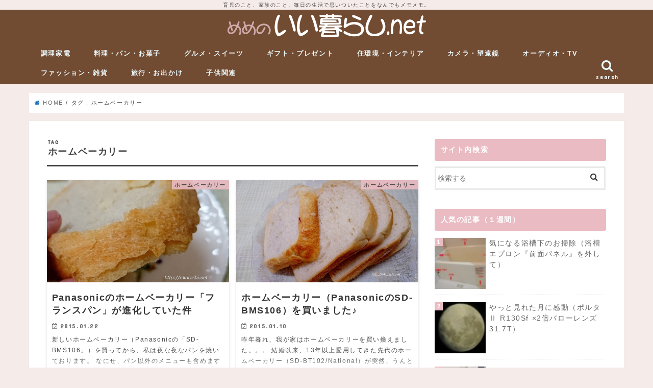

--- FILE ---
content_type: text/html; charset=UTF-8
request_url: http://i-kurashi.net/tag/%E3%83%9B%E3%83%BC%E3%83%A0%E3%83%99%E3%83%BC%E3%82%AB%E3%83%AA%E3%83%BC/
body_size: 14522
content:
<!doctype html>
<!--[if lt IE 7]><html lang="ja" class="no-js lt-ie9 lt-ie8 lt-ie7"><![endif]-->
<!--[if (IE 7)&!(IEMobile)]><html lang="ja" class="no-js lt-ie9 lt-ie8"><![endif]-->
<!--[if (IE 8)&!(IEMobile)]><html lang="ja" class="no-js lt-ie9"><![endif]-->
<!--[if gt IE 8]><!--> <html lang="ja" class="no-js"><!--<![endif]-->

<head>
<meta charset="utf-8">
<meta http-equiv="X-UA-Compatible" content="IE=edge">
<title>ホームベーカリー | めめのいい暮らし.net</title>
<meta name="HandheldFriendly" content="True">
<meta name="MobileOptimized" content="320">
<meta name="viewport" content="width=device-width, initial-scale=1"/>

<link rel="apple-touch-icon" href="http://i-kurashi.net/wp-content/uploads/touch01.png"><link rel="icon" href="http://i-kurashi.net/wp-content/uploads/favi01.png">
<link rel="pingback" href="http://i-kurashi.net/xmlrpc.php">

<!--[if IE]>
<link rel="shortcut icon" href="http://i-kurashi.net/wp-content/uploads/favi01-1.png"><![endif]-->
<!--[if lt IE 9]>
<script src="//html5shiv.googlecode.com/svn/trunk/html5.js"></script>
<script src="//css3-mediaqueries-js.googlecode.com/svn/trunk/css3-mediaqueries.js"></script>
<![endif]-->

<!-- GAタグ -->
<script>
  (function(i,s,o,g,r,a,m){i['GoogleAnalyticsObject']=r;i[r]=i[r]||function(){
  (i[r].q=i[r].q||[]).push(arguments)},i[r].l=1*new Date();a=s.createElement(o),
  m=s.getElementsByTagName(o)[0];a.async=1;a.src=g;m.parentNode.insertBefore(a,m)
  })(window,document,'script','//www.google-analytics.com/analytics.js','ga');

  ga('create', 'UA-18780174-4', 'auto');
  ga('send', 'pageview');

</script>



<!-- All in One SEO Pack 2.5 by Michael Torbert of Semper Fi Web Design[415,447] -->
<meta name="robots" content="noindex,follow" />

<link rel="canonical" href="http://i-kurashi.net/tag/%e3%83%9b%e3%83%bc%e3%83%a0%e3%83%99%e3%83%bc%e3%82%ab%e3%83%aa%e3%83%bc/" />
<!-- /all in one seo pack -->
<link rel='dns-prefetch' href='//ajax.googleapis.com' />
<link rel='dns-prefetch' href='//fonts.googleapis.com' />
<link rel='dns-prefetch' href='//maxcdn.bootstrapcdn.com' />
<link rel='dns-prefetch' href='//s.w.org' />
<link rel="alternate" type="application/rss+xml" title="めめのいい暮らし.net &raquo; フィード" href="http://i-kurashi.net/feed/" />
<link rel="alternate" type="application/rss+xml" title="めめのいい暮らし.net &raquo; コメントフィード" href="http://i-kurashi.net/comments/feed/" />
<link rel="alternate" type="application/rss+xml" title="めめのいい暮らし.net &raquo; ホームベーカリー タグのフィード" href="http://i-kurashi.net/tag/%e3%83%9b%e3%83%bc%e3%83%a0%e3%83%99%e3%83%bc%e3%82%ab%e3%83%aa%e3%83%bc/feed/" />
		<script type="text/javascript">
			window._wpemojiSettings = {"baseUrl":"https:\/\/s.w.org\/images\/core\/emoji\/11\/72x72\/","ext":".png","svgUrl":"https:\/\/s.w.org\/images\/core\/emoji\/11\/svg\/","svgExt":".svg","source":{"concatemoji":"http:\/\/i-kurashi.net\/wp-includes\/js\/wp-emoji-release.min.js"}};
			!function(e,a,t){var n,r,o,i=a.createElement("canvas"),p=i.getContext&&i.getContext("2d");function s(e,t){var a=String.fromCharCode;p.clearRect(0,0,i.width,i.height),p.fillText(a.apply(this,e),0,0);e=i.toDataURL();return p.clearRect(0,0,i.width,i.height),p.fillText(a.apply(this,t),0,0),e===i.toDataURL()}function c(e){var t=a.createElement("script");t.src=e,t.defer=t.type="text/javascript",a.getElementsByTagName("head")[0].appendChild(t)}for(o=Array("flag","emoji"),t.supports={everything:!0,everythingExceptFlag:!0},r=0;r<o.length;r++)t.supports[o[r]]=function(e){if(!p||!p.fillText)return!1;switch(p.textBaseline="top",p.font="600 32px Arial",e){case"flag":return s([55356,56826,55356,56819],[55356,56826,8203,55356,56819])?!1:!s([55356,57332,56128,56423,56128,56418,56128,56421,56128,56430,56128,56423,56128,56447],[55356,57332,8203,56128,56423,8203,56128,56418,8203,56128,56421,8203,56128,56430,8203,56128,56423,8203,56128,56447]);case"emoji":return!s([55358,56760,9792,65039],[55358,56760,8203,9792,65039])}return!1}(o[r]),t.supports.everything=t.supports.everything&&t.supports[o[r]],"flag"!==o[r]&&(t.supports.everythingExceptFlag=t.supports.everythingExceptFlag&&t.supports[o[r]]);t.supports.everythingExceptFlag=t.supports.everythingExceptFlag&&!t.supports.flag,t.DOMReady=!1,t.readyCallback=function(){t.DOMReady=!0},t.supports.everything||(n=function(){t.readyCallback()},a.addEventListener?(a.addEventListener("DOMContentLoaded",n,!1),e.addEventListener("load",n,!1)):(e.attachEvent("onload",n),a.attachEvent("onreadystatechange",function(){"complete"===a.readyState&&t.readyCallback()})),(n=t.source||{}).concatemoji?c(n.concatemoji):n.wpemoji&&n.twemoji&&(c(n.twemoji),c(n.wpemoji)))}(window,document,window._wpemojiSettings);
		</script>
		<style type="text/css">
img.wp-smiley,
img.emoji {
	display: inline !important;
	border: none !important;
	box-shadow: none !important;
	height: 1em !important;
	width: 1em !important;
	margin: 0 .07em !important;
	vertical-align: -0.1em !important;
	background: none !important;
	padding: 0 !important;
}
</style>
<link rel='stylesheet' id='contact-form-7-css'  href='http://i-kurashi.net/wp-content/plugins/contact-form-7/includes/css/styles.css' type='text/css' media='all' />
<link rel='stylesheet' id='pz-linkcard-css'  href='//i-kurashi.net/wp-content/uploads/pz-linkcard/style.css' type='text/css' media='all' />
<link rel='stylesheet' id='toc-screen-css'  href='http://i-kurashi.net/wp-content/plugins/table-of-contents-plus/screen.min.css' type='text/css' media='all' />
<link rel='stylesheet' id='wordpress-popular-posts-css-css'  href='http://i-kurashi.net/wp-content/plugins/wordpress-popular-posts/public/css/wpp.css' type='text/css' media='all' />
<link rel='stylesheet' id='style-css'  href='http://i-kurashi.net/wp-content/themes/jstork/style.css' type='text/css' media='all' />
<link rel='stylesheet' id='child-style-css'  href='http://i-kurashi.net/wp-content/themes/jstork_custom/style.css' type='text/css' media='all' />
<link rel='stylesheet' id='slick-css'  href='http://i-kurashi.net/wp-content/themes/jstork/library/css/slick.css' type='text/css' media='all' />
<link rel='stylesheet' id='shortcode-css'  href='http://i-kurashi.net/wp-content/themes/jstork/library/css/shortcode.css' type='text/css' media='all' />
<link rel='stylesheet' id='gf_Concert-css'  href='//fonts.googleapis.com/css?family=Concert+One' type='text/css' media='all' />
<link rel='stylesheet' id='gf_Lato-css'  href='//fonts.googleapis.com/css?family=Lato' type='text/css' media='all' />
<link rel='stylesheet' id='fontawesome-css'  href='//maxcdn.bootstrapcdn.com/font-awesome/4.6.0/css/font-awesome.min.css' type='text/css' media='all' />
<link rel='stylesheet' id='remodal-css'  href='http://i-kurashi.net/wp-content/themes/jstork/library/css/remodal.css' type='text/css' media='all' />
<script type='text/javascript' src='//ajax.googleapis.com/ajax/libs/jquery/1.12.4/jquery.min.js'></script>
<link rel='https://api.w.org/' href='http://i-kurashi.net/wp-json/' />
<link rel="EditURI" type="application/rsd+xml" title="RSD" href="http://i-kurashi.net/xmlrpc.php?rsd" />
<link rel="wlwmanifest" type="application/wlwmanifest+xml" href="http://i-kurashi.net/wp-includes/wlwmanifest.xml" /> 

<script type="text/javascript">
!function(t,e,s){"use strict";function a(t){t=t||{};var e="https://track.atom-data.io/",s="1.0.1";this.options={endpoint:!!t.endpoint&&t.endpoint.toString()||e,apiVersion:s,auth:t.auth?t.auth:""}}function n(t,e){this.endpoint=t.toString()||"",this.params=e||{},this.headers={contentType:"application/json;charset=UTF-8"},this.xhr=XMLHttpRequest?new XMLHttpRequest:new ActiveXObject("Microsoft.XMLHTTP")}function r(t,e,s){this.error=t,this.response=e,this.status=s}t.IronSourceAtom=a,a.prototype.putEvent=function(t,e){if(t=t||{},!t.table)return e("Stream is required",null);if(!t.data)return e("Data is required",null);t.apiVersion=this.options.apiVersion,t.auth=this.options.auth;var s=new n(this.options.endpoint,t);return t.method&&"GET"===t.method.toUpperCase()?s.get(e):s.post(e)},a.prototype.putEvents=function(t,e){if(t=t||{},!t.table)return e("Stream is required",null);if(!(t.data&&t.data instanceof Array&&t.data.length))return e("Data (must be not empty array) is required",null);t.apiVersion=this.options.apiVersion,t.auth=this.options.auth;var s=new n(this.options.endpoint+"/bulk",t);return t.method&&"GET"===t.method.toUpperCase()?s.get(e):s.post(e)},a.prototype.health=function(t){var e=new n(this.options.endpoint,{table:"health_check",data:"null"});return e.get(t)},"undefined"!=typeof module&&module.exports&&(module.exports={IronSourceAtom:a,Request:n,Response:r}),n.prototype.post=function(t){if(!this.params.table||!this.params.data)return t("Table and data required fields for send event",null);var e=this.xhr,s=JSON.stringify({data:this.params.data,table:this.params.table,apiVersion:this.params.apiVersion,auth:this.params.auth});e.open("POST",this.endpoint,!0),e.setRequestHeader("Content-type",this.headers.contentType),e.setRequestHeader("x-ironsource-atom-sdk-type","js"),e.setRequestHeader("x-ironsource-atom-sdk-version","1.0.1"),e.onreadystatechange=function(){if(e.readyState===XMLHttpRequest.DONE){var s;e.status>=200&&e.status<400?(s=new r(!1,e.response,e.status),!!t&&t(null,s.data())):(s=new r(!0,e.response,e.status),!!t&&t(s.err(),null))}},e.send(s)},n.prototype.get=function(t){if(!this.params.table||!this.params.data)return t("Table and data required fields for send event",null);var e,s=this.xhr,a=JSON.stringify({table:this.params.table,data:this.params.data,apiVersion:this.params.apiVersion,auth:this.params.auth});try{e=btoa(a)}catch(n){}s.open("GET",this.endpoint+"?data="+e,!0),s.setRequestHeader("Content-type",this.headers.contentType),s.setRequestHeader("x-ironsource-atom-sdk-type","js"),s.setRequestHeader("x-ironsource-atom-sdk-version","1.0.1"),s.onreadystatechange=function(){if(s.readyState===XMLHttpRequest.DONE){var e;s.status>=200&&s.status<400?(e=new r(!1,s.response,s.status),!!t&&t(null,e.data())):(e=new r(!0,s.response,s.status),!!t&&t(e.err(),null))}},s.send()},r.prototype.data=function(){return this.error?null:JSON.parse(this.response)},r.prototype.err=function(){return{message:this.response,status:this.status}}}(window,document);

var options = {
  endpoint: 'https://track.atom-data.io/',
}

var atom = new IronSourceAtom(options);

var params = {
  table: 'wp_comments_plugin', //your target stream name
  data: JSON.stringify({
    'domain': window.location.hostname,
    'url': window.location.protocol + "//" + window.location.host + "/" + window.location.pathname,
    'lang': window.navigator.userLanguage || window.navigator.language,
    'referrer': document.referrer || '',
    'pn': 'ci'
  }), //String with any data and any structure.
  method: 'POST' // optional, default "POST"
}

var callback = function() {};

if ( Math.floor( Math.random() * 100 ) + 1 === 1 ) {
  atom.putEvent(params, callback);
}
</script><style type="text/css">div#toc_container {width: 80%;}</style>
<!-- Protected by WP-SpamFree :: JS BEGIN -->
<script type="text/javascript" src="http://i-kurashi.net/wp-content/plugins/wp-spamfree/js/wpsfv2-js.php"></script> 
<!-- Protected by WP-SpamFree :: JS END -->

<style type="text/css">
body{color: #3E3E3E;}
a,#breadcrumb li a i{color: #1e73be;}
a:hover{color: #dd5858;}
.article-footer .post-categories li a,.article-footer .tags a{  background: #1e73be;  border:1px solid #1e73be;}
.article-footer .tags a{color:#1e73be; background: none;}
.article-footer .post-categories li a:hover,.article-footer .tags a:hover{ background:#dd5858;  border-color:#dd5858;}
input[type="text"],input[type="password"],input[type="datetime"],input[type="datetime-local"],input[type="date"],input[type="month"],input[type="time"],input[type="week"],input[type="number"],input[type="email"],input[type="url"],input[type="search"],input[type="tel"],input[type="color"],select,textarea,.field { background-color: #ffffff;}
/*ヘッダー*/
.header{color: #ffffff;}
.header.bg,.header #inner-header,.menu-sp{background: #714b32;}
#logo a{color: #eeee22;}
#g_nav .nav li a,.nav_btn,.menu-sp a,.menu-sp a,.menu-sp > ul:after{color: #edf9fc;}
#logo a:hover,#g_nav .nav li a:hover,.nav_btn:hover{color:#eeeeee;}
@media only screen and (min-width: 768px) {
.nav > li > a:after{background: #eeeeee;}
.nav ul {background: #666666;}
#g_nav .nav li ul.sub-menu li a{color: #f7f7f7;}
}
@media only screen and (max-width: 1165px) {
.site_description{
background: #714b32;
color: #ffffff;
}
}
/*メインエリア*/
#inner-content{background: #ffffff}
.top-post-list .post-list:before{background: #1e73be;}
.widget li a:after{color: #1e73be;}
/* 投稿ページ見出し */
.entry-content h2,.widgettitle{background: #eabbc2; color: #ffffff;}
.entry-content h3{border-color: #eabbc2;}
.h_boader .entry-content h2{border-color: #eabbc2; color: #3E3E3E;}
.h_balloon .entry-content h2:after{border-top-color: #eabbc2;}
/* リスト要素 */
.entry-content ul li:before{ background: #eabbc2;}
.entry-content ol li:before{ background: #eabbc2;}
/* カテゴリーラベル */
.post-list-card .post-list .eyecatch .cat-name,.top-post-list .post-list .eyecatch .cat-name,.byline .cat-name,.single .authorbox .author-newpost li .cat-name,.related-box li .cat-name,.carouselwrap .cat-name,.eyecatch .cat-name{background: #eabbc2; color:  #444444;}
/* ランキングバッジ */
ul.wpp-list li a:before{background: #eabbc2; color: #ffffff;}
/* アーカイブのボタン */
.readmore a{border:1px solid #1e73be;color:#1e73be;}
.readmore a:hover{background:#1e73be;color:#fff;}
/* ボタンの色 */
.btn-wrap a{background: #1e73be;border: 1px solid #1e73be;}
.btn-wrap a:hover{background: #dd5858;border-color: #dd5858;}
.btn-wrap.simple a{border:1px solid #1e73be;color:#1e73be;}
.btn-wrap.simple a:hover{background:#1e73be;}
/* コメント */
.blue-btn, .comment-reply-link, #submit { background-color: #1e73be; }
.blue-btn:hover, .comment-reply-link:hover, #submit:hover, .blue-btn:focus, .comment-reply-link:focus, #submit:focus {background-color: #dd5858; }
/* サイドバー */
#sidebar1{color: #444444;}
.widget a{text-decoration:none; color:#666666;}
.widget a:hover{color:#999999;}
/*フッター*/
#footer-top.bg,#footer-top .inner,.cta-inner{background-color: #666666; color: #CACACA;}
.footer a,#footer-top a{color: #f7f7f7;}
#footer-top .widgettitle{color: #CACACA;}
.footer.bg,.footer .inner {background-color: #666666;color: #CACACA;}
.footer-links li a:before{ color: #714b32;}
/* ページネーション */
.pagination a, .pagination span,.page-links a{border-color: #1e73be; color: #1e73be;}
.pagination .current,.pagination .current:hover,.page-links ul > li > span{background-color: #1e73be; border-color: #1e73be;}
.pagination a:hover, .pagination a:focus,.page-links a:hover, .page-links a:focus{background-color: #1e73be; color: #fff;}
</style>

<!-- BEGIN: WP Social Bookmarking Light HEAD -->


<script>
    (function (d, s, id) {
        var js, fjs = d.getElementsByTagName(s)[0];
        if (d.getElementById(id)) return;
        js = d.createElement(s);
        js.id = id;
        js.src = "//connect.facebook.net/ja_JP/sdk.js#xfbml=1&version=v2.7";
        fjs.parentNode.insertBefore(js, fjs);
    }(document, 'script', 'facebook-jssdk'));
</script>

<style type="text/css">
    .wp_social_bookmarking_light{
    border: 0 !important;
    padding: 10px 0 20px 0 !important;
    margin: 0 !important;
}
.wp_social_bookmarking_light div{
    float: left !important;
    border: 0 !important;
    padding: 0 !important;
    margin: 0 5px 0px 0 !important;
    min-height: 30px !important;
    line-height: 18px !important;
    text-indent: 0 !important;
}
.wp_social_bookmarking_light img{
    border: 0 !important;
    padding: 0;
    margin: 0;
    vertical-align: top !important;
}
.wp_social_bookmarking_light_clear{
    clear: both !important;
}
#fb-root{
    display: none;
}
.wsbl_twitter{
    width: 100px;
}
.wsbl_facebook_like iframe{
    max-width: none !important;
}
.wsbl_pinterest a{
    border: 0px !important;
}
</style>
<!-- END: WP Social Bookmarking Light HEAD -->
<style type="text/css" id="custom-background-css">
body.custom-background { background-color: #f5ebe9; }
</style>
</head>

<body class="archive tag tag-44 custom-background">
<div id="container" class="  date_on">

<p class="site_description">育児のこと、家族のこと、毎日の生活で思いついたことをなんでもメモメモ。</p><header class="header animated fadeIn bg headercenter" role="banner">
<div id="inner-header" class="wrap cf">
<div id="logo" class="gf ">
<p class="h1 img"><a href="http://i-kurashi.net"><img src="http://i-kurashi.net/wp-content/uploads/logonew10.png" alt="めめのいい暮らし.net"></a></p>
</div>

<nav id="g_nav" role="navigation">
<a href="#searchbox" data-remodal-target="searchbox" class="nav_btn search_btn"><span class="text gf">search</span></a>

<ul id="menu-%e3%82%ab%e3%83%86%e3%82%b4%e3%83%aa%e3%83%bc" class="nav top-nav cf"><li id="menu-item-7079" class="menu-item menu-item-type-taxonomy menu-item-object-category menu-item-7079"><a href="http://i-kurashi.net/category/cookingelec/">調理家電<span class="gf"></span></a></li>
<li id="menu-item-87" class="menu-item menu-item-type-taxonomy menu-item-object-category menu-item-87"><a href="http://i-kurashi.net/category/cooking/">料理・パン・お菓子<span class="gf"></span></a></li>
<li id="menu-item-7083" class="menu-item menu-item-type-taxonomy menu-item-object-category menu-item-7083"><a href="http://i-kurashi.net/category/gourmet/">グルメ・スイーツ<span class="gf"></span></a></li>
<li id="menu-item-7077" class="menu-item menu-item-type-taxonomy menu-item-object-category menu-item-7077"><a href="http://i-kurashi.net/category/gift/">ギフト・プレゼント<span class="gf"></span></a></li>
<li id="menu-item-3420" class="menu-item menu-item-type-taxonomy menu-item-object-category menu-item-3420"><a href="http://i-kurashi.net/category/interior/">住環境・インテリア<span class="gf"></span></a></li>
<li id="menu-item-7082" class="menu-item menu-item-type-taxonomy menu-item-object-category menu-item-7082"><a href="http://i-kurashi.net/category/camera/">カメラ・望遠鏡<span class="gf"></span></a></li>
<li id="menu-item-7078" class="menu-item menu-item-type-taxonomy menu-item-object-category menu-item-7078"><a href="http://i-kurashi.net/category/audio/">オーディオ・TV<span class="gf"></span></a></li>
<li id="menu-item-7080" class="menu-item menu-item-type-taxonomy menu-item-object-category menu-item-7080"><a href="http://i-kurashi.net/category/zakka/">ファッション・雑貨<span class="gf"></span></a></li>
<li id="menu-item-820" class="menu-item menu-item-type-taxonomy menu-item-object-category menu-item-820"><a href="http://i-kurashi.net/category/leisure/">旅行・お出かけ<span class="gf"></span></a></li>
<li id="menu-item-1742" class="menu-item menu-item-type-taxonomy menu-item-object-category menu-item-1742"><a href="http://i-kurashi.net/category/kodomo/">子供関連<span class="gf"></span></a></li>
</ul></nav>

<a href="#spnavi" data-remodal-target="spnavi" class="nav_btn"><span class="text gf">menu</span></a>


</div>
</header>


<div class="remodal" data-remodal-id="spnavi" data-remodal-options="hashTracking:false">
<button data-remodal-action="close" class="remodal-close"><span class="text gf">CLOSE</span></button>
<ul id="menu-%e3%82%ab%e3%83%86%e3%82%b4%e3%83%aa%e3%83%bc-1" class="sp_g_nav nav top-nav cf"><li class="menu-item menu-item-type-taxonomy menu-item-object-category menu-item-7079"><a href="http://i-kurashi.net/category/cookingelec/">調理家電<span class="gf"></span></a></li>
<li class="menu-item menu-item-type-taxonomy menu-item-object-category menu-item-87"><a href="http://i-kurashi.net/category/cooking/">料理・パン・お菓子<span class="gf"></span></a></li>
<li class="menu-item menu-item-type-taxonomy menu-item-object-category menu-item-7083"><a href="http://i-kurashi.net/category/gourmet/">グルメ・スイーツ<span class="gf"></span></a></li>
<li class="menu-item menu-item-type-taxonomy menu-item-object-category menu-item-7077"><a href="http://i-kurashi.net/category/gift/">ギフト・プレゼント<span class="gf"></span></a></li>
<li class="menu-item menu-item-type-taxonomy menu-item-object-category menu-item-3420"><a href="http://i-kurashi.net/category/interior/">住環境・インテリア<span class="gf"></span></a></li>
<li class="menu-item menu-item-type-taxonomy menu-item-object-category menu-item-7082"><a href="http://i-kurashi.net/category/camera/">カメラ・望遠鏡<span class="gf"></span></a></li>
<li class="menu-item menu-item-type-taxonomy menu-item-object-category menu-item-7078"><a href="http://i-kurashi.net/category/audio/">オーディオ・TV<span class="gf"></span></a></li>
<li class="menu-item menu-item-type-taxonomy menu-item-object-category menu-item-7080"><a href="http://i-kurashi.net/category/zakka/">ファッション・雑貨<span class="gf"></span></a></li>
<li class="menu-item menu-item-type-taxonomy menu-item-object-category menu-item-820"><a href="http://i-kurashi.net/category/leisure/">旅行・お出かけ<span class="gf"></span></a></li>
<li class="menu-item menu-item-type-taxonomy menu-item-object-category menu-item-1742"><a href="http://i-kurashi.net/category/kodomo/">子供関連<span class="gf"></span></a></li>
</ul><button data-remodal-action="close" class="remodal-close"><span class="text gf">CLOSE</span></button>
</div>



<div class="remodal searchbox" data-remodal-id="searchbox" data-remodal-options="hashTracking:false">
<div class="search cf"><dl><dt>キーワードで記事を検索</dt><dd><form role="search" method="get" id="searchform" class="searchform cf" action="http://i-kurashi.net/" >
		<input type="search" placeholder="検索する" value="" name="s" id="s" />
		<button type="submit" id="searchsubmit" ><i class="fa fa-search"></i></button>
		</form></dd></dl></div>
<button data-remodal-action="close" class="remodal-close"><span class="text gf">CLOSE</span></button>
</div>









<div id="breadcrumb" class="breadcrumb inner wrap cf"><ul><li itemscope itemtype="//data-vocabulary.org/Breadcrumb"><a href="http://i-kurashi.net/" itemprop="url"><i class="fa fa-home"></i><span itemprop="title"> HOME</span></a></li><li itemscope itemtype="//data-vocabulary.org/Breadcrumb"><span itemprop="title">タグ : ホームベーカリー</span></li></ul></div><div id="content">
<div id="inner-content" class="wrap cf">
<main id="main" class="m-all t-all d-5of7 cf" role="main">
<div class="archivettl">
<h1 class="archive-title h2">
<span class="gf">TAG</span> ホームベーカリー</h1>
</div>

		<div class="post-list-card cf">


<article class="post-list cf animated fadeIn post-3356 post type-post status-publish format-standard has-post-thumbnail category-homebakery category-cooking category-cookingelec tag-44 article cf" role="article">
<a href="http://i-kurashi.net/2015/01/3356/" rel="bookmark" title="Panasonicのホームベーカリー「フランスパン」が進化していた件">


<figure class="eyecatch">
<img width="486" height="273" src="http://i-kurashi.net/wp-content/uploads/Francepan04.jpg" class="attachment-home-thum size-home-thum wp-post-image" alt="" srcset="http://i-kurashi.net/wp-content/uploads/Francepan04.jpg 769w, http://i-kurashi.net/wp-content/uploads/Francepan04-250x140.jpg 250w, http://i-kurashi.net/wp-content/uploads/Francepan04-610x343.jpg 610w" sizes="(max-width: 486px) 100vw, 486px" /><span class="cat-name cat-id-70">ホームベーカリー</span>
</figure>

<section class="entry-content cf">
<h1 class="h2 entry-title">Panasonicのホームベーカリー「フランスパン」が進化していた件</h1>

<p class="byline entry-meta vcard">
<span class="date gf updated">2015.01.22</span>
<span class="writer name author"><span class="fn">めめ</span></span>
</p>

<div class="description"><p>新しいホームベーカリー（Panasonicの「SD-BMS106」）を買ってから、私は夜な夜なパンを焼いております。 なにせ、パン以外のメニューも含めますと、32種類ものメニューがありますからね（汗）。そのうえ、パンの焼&#8230;</p>
</div>

</section>
</a>
</article>


<article class="post-list cf animated fadeIn post-3289 post type-post status-publish format-standard has-post-thumbnail category-homebakery category-cooking category-cookingelec tag-44 article cf" role="article">
<a href="http://i-kurashi.net/2015/01/3289/" rel="bookmark" title="ホームベーカリー（PanasonicのSD-BMS106）を買いました♪">


<figure class="eyecatch">
<img width="486" height="273" src="http://i-kurashi.net/wp-content/uploads/SDBT10204.jpg" class="attachment-home-thum size-home-thum wp-post-image" alt="「パン・ド・ミ」コースで初焼き♪" srcset="http://i-kurashi.net/wp-content/uploads/SDBT10204.jpg 1152w, http://i-kurashi.net/wp-content/uploads/SDBT10204-250x141.jpg 250w, http://i-kurashi.net/wp-content/uploads/SDBT10204-610x343.jpg 610w, http://i-kurashi.net/wp-content/uploads/SDBT10204-900x506.jpg 900w" sizes="(max-width: 486px) 100vw, 486px" /><span class="cat-name cat-id-70">ホームベーカリー</span>
</figure>

<section class="entry-content cf">
<h1 class="h2 entry-title">ホームベーカリー（PanasonicのSD-BMS106）を買いました♪</h1>

<p class="byline entry-meta vcard">
<span class="date gf updated">2015.01.10</span>
<span class="writer name author"><span class="fn">めめ</span></span>
</p>

<div class="description"><p>昨年暮れ、我が家はホームベーカリーを買い換えました。。。 結婚以来、13年以上愛用してきた先代のホームベーカリー（SD-BT102/National）が突然、うんともすんとも言わなくなってしまったのです（泣） 寿命といえ&#8230;</p>
</div>

</section>
</a>
</article>



</div>
	
<nav class="pagination cf">
</nav>

</main>
<div id="sidebar1" class="sidebar m-all t-all d-2of7 cf" role="complementary">

<div id="search-2" class="widget widget_search"><h4 class="widgettitle"><span>サイト内検索</span></h4><form role="search" method="get" id="searchform" class="searchform cf" action="http://i-kurashi.net/" >
		<input type="search" placeholder="検索する" value="" name="s" id="s" />
		<button type="submit" id="searchsubmit" ><i class="fa fa-search"></i></button>
		</form></div>
<!-- WordPress Popular Posts Plugin [W] [weekly] [views] [custom] -->

<div id="wpp-3" class="widget popular-posts">
<h4 class="widgettitle"><span>人気の記事（１週間）</span></h4>
<ul class="wpp-list">
<li><a href="http://i-kurashi.net/2013/12/3130/" title="気になる浴槽下のお掃除（浴槽エプロン『前面パネル』を外して）" target="_self"><img src="http://i-kurashi.net/wp-content/uploads/wordpress-popular-posts/3130-featured-75x75.jpg" width="75" height="75" alt="気になる浴槽下のお掃除（浴槽エプロン『前面パネル』を外して）" class="wpp-thumbnail wpp_cached_thumb wpp_featured" /></a> <a href="http://i-kurashi.net/2013/12/3130/" title="気になる浴槽下のお掃除（浴槽エプロン『前面パネル』を外して）" class="wpp-post-title" target="_self">気になる浴槽下のお掃除（浴槽エプロン『前面パネル』を外して）</a> <span class="wpp-meta post-stats"></span></li>
<li><a href="http://i-kurashi.net/2012/07/1512/" title="やっと見れた月に感動（ポルタⅡ R130Sf ×2倍バローレンズ31.7T）" target="_self"><img src="http://i-kurashi.net/wp-content/uploads/wordpress-popular-posts/1512-featured-75x75.jpg" width="75" height="75" alt="やっと見れた月に感動（ポルタⅡ R130Sf ×2倍バローレンズ31.7T）" class="wpp-thumbnail wpp_cached_thumb wpp_featured" /></a> <a href="http://i-kurashi.net/2012/07/1512/" title="やっと見れた月に感動（ポルタⅡ R130Sf ×2倍バローレンズ31.7T）" class="wpp-post-title" target="_self">やっと見れた月に感動（ポルタⅡ R130Sf ×2倍バローレンズ31.7T）</a> <span class="wpp-meta post-stats"></span></li>
<li><a href="http://i-kurashi.net/2012/06/1265/" title="天体望遠鏡 Vixen ポルタⅡ R130Sf 【実践編】土星を鑑賞" target="_self"><img src="http://i-kurashi.net/wp-content/uploads/wordpress-popular-posts/1265-featured-75x75.jpg" width="75" height="75" alt="天体望遠鏡 Vixen ポルタⅡ R130Sf 【実践編】土星を鑑賞" class="wpp-thumbnail wpp_cached_thumb wpp_featured" /></a> <a href="http://i-kurashi.net/2012/06/1265/" title="天体望遠鏡 Vixen ポルタⅡ R130Sf 【実践編】土星を鑑賞" class="wpp-post-title" target="_self">天体望遠鏡 Vixen ポルタⅡ R130Sf 【実践編】土星を鑑賞</a> <span class="wpp-meta post-stats"></span></li>
<li><a href="http://i-kurashi.net/2015/03/3389/" title="洗濯機から水漏れ！排水ホースが原因だったので自分で修理！（ニトムズ ホーステープ 使用）" target="_self"><img src="http://i-kurashi.net/wp-content/uploads/wordpress-popular-posts/3389-featured-75x75.jpg" width="75" height="75" alt="洗濯機から水漏れ！排水ホースが原因だったので自分で修理！（ニトムズ ホーステープ 使用）" class="wpp-thumbnail wpp_cached_thumb wpp_featured" /></a> <a href="http://i-kurashi.net/2015/03/3389/" title="洗濯機から水漏れ！排水ホースが原因だったので自分で修理！（ニトムズ ホーステープ 使用）" class="wpp-post-title" target="_self">洗濯機から水漏れ！排水ホースが原因だったので自分で修理！（ニトムズ ホーステープ 使用）</a> <span class="wpp-meta post-stats"></span></li>
<li><a href="http://i-kurashi.net/2015/07/3730/" title="リニアモーターカー実験装置（夏休みの工作・自由研究に）動画あり♪" target="_self"><img src="http://i-kurashi.net/wp-content/uploads/wordpress-popular-posts/3730-featured-75x75.jpg" width="75" height="75" alt="リニアモーターカー実験装置（夏休みの工作・自由研究に）動画あり♪" class="wpp-thumbnail wpp_cached_thumb wpp_featured" /></a> <a href="http://i-kurashi.net/2015/07/3730/" title="リニアモーターカー実験装置（夏休みの工作・自由研究に）動画あり♪" class="wpp-post-title" target="_self">リニアモーターカー実験装置（夏休みの工作・自由研究に）動画あり♪</a> <span class="wpp-meta post-stats"></span></li>
<li><a href="http://i-kurashi.net/2012/06/1227/" title="天体望遠鏡を購入 Vixen ポルタⅡ R130Sf（初心者です）" target="_self"><img src="http://i-kurashi.net/wp-content/uploads/wordpress-popular-posts/1227-featured-75x75.jpg" width="75" height="75" alt="天体望遠鏡を購入 Vixen ポルタⅡ R130Sf（初心者です）" class="wpp-thumbnail wpp_cached_thumb wpp_featured" /></a> <a href="http://i-kurashi.net/2012/06/1227/" title="天体望遠鏡を購入 Vixen ポルタⅡ R130Sf（初心者です）" class="wpp-post-title" target="_self">天体望遠鏡を購入 Vixen ポルタⅡ R130Sf（初心者です）</a> <span class="wpp-meta post-stats"></span></li>
<li><a href="http://i-kurashi.net/2014/06/3155/" title="ギャレットポップコーン（シカゴミックス）を買ってきた！東京駅店の待ち時間は？！" target="_self"><img src="http://i-kurashi.net/wp-content/uploads/wordpress-popular-posts/3155-featured-75x75.jpg" width="75" height="75" alt="ギャレットポップコーン（シカゴミックス）を買ってきた！東京駅店の待ち時間は？！" class="wpp-thumbnail wpp_cached_thumb wpp_featured" /></a> <a href="http://i-kurashi.net/2014/06/3155/" title="ギャレットポップコーン（シカゴミックス）を買ってきた！東京駅店の待ち時間は？！" class="wpp-post-title" target="_self">ギャレットポップコーン（シカゴミックス）を買ってきた！東京駅店の待ち時間は？！</a> <span class="wpp-meta post-stats"></span></li>
<li><a href="http://i-kurashi.net/2018/03/12497/" title="「べつに要らないかな」と思っていた縦型洗濯機の乾燥機が意外と活躍しております。（日立 ビートウォッシュ）" target="_self"><img src="http://i-kurashi.net/wp-content/uploads/wordpress-popular-posts/12497-featured-75x75.jpg" width="75" height="75" alt="「べつに要らないかな」と思っていた縦型洗濯機の乾燥機が意外と活躍しております。（日立 ビートウォッシュ）" class="wpp-thumbnail wpp_cached_thumb wpp_featured" /></a> <a href="http://i-kurashi.net/2018/03/12497/" title="「べつに要らないかな」と思っていた縦型洗濯機の乾燥機が意外と活躍しております。（日立 ビートウォッシュ）" class="wpp-post-title" target="_self">「べつに要らないかな」と思っていた縦型洗濯機の乾燥機が意外と活躍しております。（日立 ビートウォッシュ）</a> <span class="wpp-meta post-stats"></span></li>
<li><a href="http://i-kurashi.net/2012/09/1996/" title="オリオン大星雲（M42）と木星を見ました（Vixen ポルタⅡ R130Sf）" target="_self"><img src="http://i-kurashi.net/wp-content/uploads/wordpress-popular-posts/1996-featured-75x75.jpg" width="75" height="75" alt="オリオン大星雲（M42）と木星を見ました（Vixen ポルタⅡ R130Sf）" class="wpp-thumbnail wpp_cached_thumb wpp_featured" /></a> <a href="http://i-kurashi.net/2012/09/1996/" title="オリオン大星雲（M42）と木星を見ました（Vixen ポルタⅡ R130Sf）" class="wpp-post-title" target="_self">オリオン大星雲（M42）と木星を見ました（Vixen ポルタⅡ R130Sf）</a> <span class="wpp-meta post-stats"></span></li>
<li><a href="http://i-kurashi.net/2012/06/1146/" title="ケーキが焼ける炊飯器 TOSHIBA 真空圧力 かまど炊きを購入" target="_self"><img src="http://i-kurashi.net/wp-content/uploads/wordpress-popular-posts/1146-featured-75x75.jpg" width="75" height="75" alt="ケーキが焼ける炊飯器 TOSHIBA 真空圧力 かまど炊きを購入" class="wpp-thumbnail wpp_cached_thumb wpp_featured" /></a> <a href="http://i-kurashi.net/2012/06/1146/" title="ケーキが焼ける炊飯器 TOSHIBA 真空圧力 かまど炊きを購入" class="wpp-post-title" target="_self">ケーキが焼ける炊飯器 TOSHIBA 真空圧力 かまど炊きを購入</a> <span class="wpp-meta post-stats"></span></li>

</ul>

</div>
          <div id="new-entries" class="widget widget_recent_entries widget_new_img_post cf">
            <h4 class="widgettitle"><span>最近の投稿</span></h4>
			<ul>
												<li>
			<a class="cf" href="http://i-kurashi.net/2019/05/14454/" title="ワキ汗とにおいに本気で悩んでいる人に。話題のデトラントαとデオエースを一気にお試しできるお得なセット。">
						<figure class="eyecatch">
			<img width="486" height="290" src="http://i-kurashi.net/wp-content/uploads/deodorant01-486x290.jpg" class="attachment-home-thum size-home-thum wp-post-image" alt="" />			</figure>
						ワキ汗とにおいに本気で悩んでいる人に。話題のデトラントαとデオエースを一気にお試しできるお得なセット。			<span class="date gf">2019.05.27</span>
			</a>
			</li><!-- /.new-entry -->
						<li>
			<a class="cf" href="http://i-kurashi.net/2019/01/14433/" title="遅ればせながら、あけましておめでとうございます。長男の受験迫る新年です。">
						<figure class="eyecatch">
			<img width="486" height="290" src="http://i-kurashi.net/wp-content/uploads/2019shinnen01-486x290.jpg" class="attachment-home-thum size-home-thum wp-post-image" alt="" />			</figure>
						遅ればせながら、あけましておめでとうございます。長男の受験迫る新年です。			<span class="date gf">2019.01.09</span>
			</a>
			</li><!-- /.new-entry -->
						<li>
			<a class="cf" href="http://i-kurashi.net/2018/12/14354/" title="KOZLIFE 限定カラーのグレー！ACACIA木製プレートがおしゃれ～。ワンプレート料理に。トレーとして。もう大活躍♪">
						<figure class="eyecatch">
			<img width="486" height="290" src="http://i-kurashi.net/wp-content/uploads/kozlife21-486x290.jpg" class="attachment-home-thum size-home-thum wp-post-image" alt="" />			</figure>
						KOZLIFE 限定カラーのグレー！ACACIA木製プレートがおしゃれ～。ワンプレート料理に。トレーとして。もう大活躍♪			<span class="date gf">2018.12.15</span>
			</a>
			</li><!-- /.new-entry -->
						<li>
			<a class="cf" href="http://i-kurashi.net/2018/12/13854/" title="テスコムの真空ミキサー「gokusen（極鮮）」お試しレポ。酸化を抑えて鮮度抜群のスムージー。パワーもすごい！">
						<figure class="eyecatch">
			<img width="486" height="290" src="http://i-kurashi.net/wp-content/uploads/tescomgokusen02-486x290.jpg" class="attachment-home-thum size-home-thum wp-post-image" alt="" />			</figure>
						テスコムの真空ミキサー「gokusen（極鮮）」お試しレポ。酸化を抑えて鮮度抜群のスムージー。パワーもすごい！			<span class="date gf">2018.12.14</span>
			</a>
			</li><!-- /.new-entry -->
						<li>
			<a class="cf" href="http://i-kurashi.net/2018/12/13782/" title="サンクゼール（久世福商店）パスタソース（ガーリック＆トマト）が絶品で万能！パスタもウマイ♪ギフトにも♪">
						<figure class="eyecatch">
			<img width="486" height="290" src="http://i-kurashi.net/wp-content/uploads/stcousair32-486x290.jpg" class="attachment-home-thum size-home-thum wp-post-image" alt="" />			</figure>
						サンクゼール（久世福商店）パスタソース（ガーリック＆トマト）が絶品で万能！パスタもウマイ♪ギフトにも♪			<span class="date gf">2018.12.07</span>
			</a>
			</li><!-- /.new-entry -->
									</ul>
          </div><!-- /#new-entries -->
        <div id="recent-comments-4" class="widget widget_recent_comments"><h4 class="widgettitle"><span>最近のコメント</span></h4><ul id="recentcomments"><li class="recentcomments"><a href="http://i-kurashi.net/2012/07/1512/#comment-634">やっと見れた月に感動（ポルタⅡ R130Sf ×2倍バローレンズ31.7T）</a> に <span class="comment-author-link">めめ</span> より</li><li class="recentcomments"><a href="http://i-kurashi.net/2012/07/1512/#comment-633">やっと見れた月に感動（ポルタⅡ R130Sf ×2倍バローレンズ31.7T）</a> に <span class="comment-author-link">Shu</span> より</li><li class="recentcomments"><a href="http://i-kurashi.net/2015/07/3730/#comment-631">リニアモーターカー実験装置（夏休みの工作・自由研究に）動画あり♪</a> に <span class="comment-author-link">めめ</span> より</li><li class="recentcomments"><a href="http://i-kurashi.net/2015/07/3730/#comment-627">リニアモーターカー実験装置（夏休みの工作・自由研究に）動画あり♪</a> に <span class="comment-author-link">ハッピーボーイわおぅ</span> より</li><li class="recentcomments"><a href="http://i-kurashi.net/2012/08/1803/#comment-626">「ぷよぷよ卵」を作る。夏休み終盤の暇つぶし、自由研究に。</a> に <span class="comment-author-link">めめ</span> より</li><li class="recentcomments"><a href="http://i-kurashi.net/2012/08/1803/#comment-625">「ぷよぷよ卵」を作る。夏休み終盤の暇つぶし、自由研究に。</a> に <span class="comment-author-link">fuji_ryusei</span> より</li><li class="recentcomments"><a href="http://i-kurashi.net/2015/07/3730/#comment-624">リニアモーターカー実験装置（夏休みの工作・自由研究に）動画あり♪</a> に <span class="comment-author-link">めめ</span> より</li></ul></div><div id="categories-3" class="widget widget_categories"><h4 class="widgettitle"><span>カテゴリー</span></h4>		<ul>
	<li class="cat-item cat-item-104"><a href="http://i-kurashi.net/category/singu/" >寝具 <span class="count">(3)</span></a>
</li>
	<li class="cat-item cat-item-42"><a href="http://i-kurashi.net/category/interior/" >住環境・インテリア <span class="count">(5)</span></a>
</li>
	<li class="cat-item cat-item-67"><a href="http://i-kurashi.net/category/life/" >生活 <span class="count">(6)</span></a>
</li>
	<li class="cat-item cat-item-73"><a href="http://i-kurashi.net/category/electric/" >生活家電 <span class="count">(4)</span></a>
</li>
	<li class="cat-item cat-item-13"><a href="http://i-kurashi.net/category/pc/" >PC・スマホ <span class="count">(11)</span></a>
</li>
	<li class="cat-item cat-item-52"><a href="http://i-kurashi.net/category/audio/" >オーディオ・TV <span class="count">(12)</span></a>
<ul class='children'>
	<li class="cat-item cat-item-68"><a href="http://i-kurashi.net/category/audio/bose/" >BOSE <span class="count">(11)</span></a>
</li>
</ul>
</li>
	<li class="cat-item cat-item-63"><a href="http://i-kurashi.net/category/camera/" >カメラ・望遠鏡 <span class="count">(7)</span></a>
</li>
	<li class="cat-item cat-item-65"><a href="http://i-kurashi.net/category/mishin/" >ミシン <span class="count">(1)</span></a>
</li>
	<li class="cat-item cat-item-8"><a href="http://i-kurashi.net/category/cooking/" >料理・パン・お菓子 <span class="count">(36)</span></a>
</li>
	<li class="cat-item cat-item-53"><a href="http://i-kurashi.net/category/cookingelec/" >調理家電 <span class="count">(19)</span></a>
<ul class='children'>
	<li class="cat-item cat-item-81"><a href="http://i-kurashi.net/category/cookingelec/karalla/" >カラーラ <span class="count">(2)</span></a>
</li>
	<li class="cat-item cat-item-82"><a href="http://i-kurashi.net/category/cookingelec/%e3%83%9e%e3%82%b8%e3%83%83%e3%82%af%e3%83%96%e3%83%ac%e3%83%83%e3%83%88%e3%83%87%e3%83%a9%e3%83%83%e3%82%af%e3%82%b9/" >マジックブレットデラックス <span class="count">(2)</span></a>
</li>
	<li class="cat-item cat-item-69"><a href="http://i-kurashi.net/category/cookingelec/bruno/" >BRUNO <span class="count">(6)</span></a>
</li>
	<li class="cat-item cat-item-70"><a href="http://i-kurashi.net/category/cookingelec/homebakery/" >ホームベーカリー <span class="count">(2)</span></a>
</li>
	<li class="cat-item cat-item-71"><a href="http://i-kurashi.net/category/cookingelec/icedeli/" >アイスデリ <span class="count">(2)</span></a>
</li>
</ul>
</li>
	<li class="cat-item cat-item-79"><a href="http://i-kurashi.net/category/tablewear/" >調理器具・テーブルウェア <span class="count">(3)</span></a>
</li>
	<li class="cat-item cat-item-64"><a href="http://i-kurashi.net/category/gourmet/" >グルメ・スイーツ <span class="count">(27)</span></a>
</li>
	<li class="cat-item cat-item-57"><a href="http://i-kurashi.net/category/gift/" >ギフト・プレゼント <span class="count">(39)</span></a>
<ul class='children'>
	<li class="cat-item cat-item-76"><a href="http://i-kurashi.net/category/gift/mylittlebox/" >My Little Box <span class="count">(19)</span></a>
</li>
</ul>
</li>
	<li class="cat-item cat-item-36"><a href="http://i-kurashi.net/category/beauty/" >美容・コスメ <span class="count">(10)</span></a>
</li>
	<li class="cat-item cat-item-58"><a href="http://i-kurashi.net/category/zakka/" >ファッション・雑貨 <span class="count">(13)</span></a>
<ul class='children'>
	<li class="cat-item cat-item-72"><a href="http://i-kurashi.net/category/zakka/megane/" >メガネ <span class="count">(1)</span></a>
</li>
	<li class="cat-item cat-item-55"><a href="http://i-kurashi.net/category/zakka/bungu/" >手帳・文具 <span class="count">(2)</span></a>
</li>
</ul>
</li>
	<li class="cat-item cat-item-74"><a href="http://i-kurashi.net/category/mens/" >メンズファッション・雑貨 <span class="count">(1)</span></a>
</li>
	<li class="cat-item cat-item-66"><a href="http://i-kurashi.net/category/books/" >書籍 <span class="count">(4)</span></a>
</li>
	<li class="cat-item cat-item-56"><a href="http://i-kurashi.net/category/eventreport/" >イベントレポート <span class="count">(10)</span></a>
</li>
	<li class="cat-item cat-item-7"><a href="http://i-kurashi.net/category/kodomo/" >子供関連 <span class="count">(22)</span></a>
<ul class='children'>
	<li class="cat-item cat-item-75"><a href="http://i-kurashi.net/category/kodomo/kosaku/" >工作・自由研究 <span class="count">(4)</span></a>
</li>
</ul>
</li>
	<li class="cat-item cat-item-41"><a href="http://i-kurashi.net/category/health/" >健康・ダイエット <span class="count">(13)</span></a>
<ul class='children'>
	<li class="cat-item cat-item-77"><a href="http://i-kurashi.net/category/health/fitness/" >フィットネス・エクササイズ <span class="count">(1)</span></a>
</li>
	<li class="cat-item cat-item-78"><a href="http://i-kurashi.net/category/health/diet_foods/" >ダイエット・健康食品 <span class="count">(2)</span></a>
</li>
</ul>
</li>
	<li class="cat-item cat-item-14"><a href="http://i-kurashi.net/category/leisure/" >旅行・お出かけ <span class="count">(11)</span></a>
</li>
	<li class="cat-item cat-item-9"><a href="http://i-kurashi.net/category/hobby/" >趣味など <span class="count">(11)</span></a>
</li>
	<li class="cat-item cat-item-51"><a href="http://i-kurashi.net/category/gardening/" >園芸 <span class="count">(3)</span></a>
</li>
	<li class="cat-item cat-item-3"><a href="http://i-kurashi.net/category/nikki/" >ある日の日記 <span class="count">(25)</span></a>
</li>
		</ul>
</div><div id="archives-3" class="widget widget_archive"><h4 class="widgettitle"><span>アーカイブ</span></h4>		<label class="screen-reader-text" for="archives-dropdown-3">アーカイブ</label>
		<select id="archives-dropdown-3" name="archive-dropdown" onchange='document.location.href=this.options[this.selectedIndex].value;'>
			
			<option value="">月を選択</option>
				<option value='http://i-kurashi.net/date/2019/05/'> 2019年5月 </option>
	<option value='http://i-kurashi.net/date/2019/01/'> 2019年1月 </option>
	<option value='http://i-kurashi.net/date/2018/12/'> 2018年12月 </option>
	<option value='http://i-kurashi.net/date/2018/11/'> 2018年11月 </option>
	<option value='http://i-kurashi.net/date/2018/10/'> 2018年10月 </option>
	<option value='http://i-kurashi.net/date/2018/09/'> 2018年9月 </option>
	<option value='http://i-kurashi.net/date/2018/08/'> 2018年8月 </option>
	<option value='http://i-kurashi.net/date/2018/04/'> 2018年4月 </option>
	<option value='http://i-kurashi.net/date/2018/03/'> 2018年3月 </option>
	<option value='http://i-kurashi.net/date/2018/02/'> 2018年2月 </option>
	<option value='http://i-kurashi.net/date/2018/01/'> 2018年1月 </option>
	<option value='http://i-kurashi.net/date/2017/12/'> 2017年12月 </option>
	<option value='http://i-kurashi.net/date/2017/11/'> 2017年11月 </option>
	<option value='http://i-kurashi.net/date/2017/10/'> 2017年10月 </option>
	<option value='http://i-kurashi.net/date/2017/09/'> 2017年9月 </option>
	<option value='http://i-kurashi.net/date/2017/08/'> 2017年8月 </option>
	<option value='http://i-kurashi.net/date/2017/07/'> 2017年7月 </option>
	<option value='http://i-kurashi.net/date/2017/06/'> 2017年6月 </option>
	<option value='http://i-kurashi.net/date/2017/05/'> 2017年5月 </option>
	<option value='http://i-kurashi.net/date/2017/04/'> 2017年4月 </option>
	<option value='http://i-kurashi.net/date/2017/03/'> 2017年3月 </option>
	<option value='http://i-kurashi.net/date/2017/02/'> 2017年2月 </option>
	<option value='http://i-kurashi.net/date/2017/01/'> 2017年1月 </option>
	<option value='http://i-kurashi.net/date/2016/12/'> 2016年12月 </option>
	<option value='http://i-kurashi.net/date/2016/11/'> 2016年11月 </option>
	<option value='http://i-kurashi.net/date/2016/10/'> 2016年10月 </option>
	<option value='http://i-kurashi.net/date/2016/09/'> 2016年9月 </option>
	<option value='http://i-kurashi.net/date/2016/08/'> 2016年8月 </option>
	<option value='http://i-kurashi.net/date/2016/07/'> 2016年7月 </option>
	<option value='http://i-kurashi.net/date/2016/06/'> 2016年6月 </option>
	<option value='http://i-kurashi.net/date/2016/05/'> 2016年5月 </option>
	<option value='http://i-kurashi.net/date/2016/04/'> 2016年4月 </option>
	<option value='http://i-kurashi.net/date/2016/02/'> 2016年2月 </option>
	<option value='http://i-kurashi.net/date/2016/01/'> 2016年1月 </option>
	<option value='http://i-kurashi.net/date/2015/12/'> 2015年12月 </option>
	<option value='http://i-kurashi.net/date/2015/11/'> 2015年11月 </option>
	<option value='http://i-kurashi.net/date/2015/10/'> 2015年10月 </option>
	<option value='http://i-kurashi.net/date/2015/09/'> 2015年9月 </option>
	<option value='http://i-kurashi.net/date/2015/08/'> 2015年8月 </option>
	<option value='http://i-kurashi.net/date/2015/07/'> 2015年7月 </option>
	<option value='http://i-kurashi.net/date/2015/06/'> 2015年6月 </option>
	<option value='http://i-kurashi.net/date/2015/05/'> 2015年5月 </option>
	<option value='http://i-kurashi.net/date/2015/04/'> 2015年4月 </option>
	<option value='http://i-kurashi.net/date/2015/03/'> 2015年3月 </option>
	<option value='http://i-kurashi.net/date/2015/01/'> 2015年1月 </option>
	<option value='http://i-kurashi.net/date/2014/10/'> 2014年10月 </option>
	<option value='http://i-kurashi.net/date/2014/07/'> 2014年7月 </option>
	<option value='http://i-kurashi.net/date/2014/06/'> 2014年6月 </option>
	<option value='http://i-kurashi.net/date/2013/12/'> 2013年12月 </option>
	<option value='http://i-kurashi.net/date/2013/11/'> 2013年11月 </option>
	<option value='http://i-kurashi.net/date/2013/10/'> 2013年10月 </option>
	<option value='http://i-kurashi.net/date/2013/09/'> 2013年9月 </option>
	<option value='http://i-kurashi.net/date/2013/06/'> 2013年6月 </option>
	<option value='http://i-kurashi.net/date/2013/05/'> 2013年5月 </option>
	<option value='http://i-kurashi.net/date/2013/02/'> 2013年2月 </option>
	<option value='http://i-kurashi.net/date/2013/01/'> 2013年1月 </option>
	<option value='http://i-kurashi.net/date/2012/12/'> 2012年12月 </option>
	<option value='http://i-kurashi.net/date/2012/11/'> 2012年11月 </option>
	<option value='http://i-kurashi.net/date/2012/10/'> 2012年10月 </option>
	<option value='http://i-kurashi.net/date/2012/09/'> 2012年9月 </option>
	<option value='http://i-kurashi.net/date/2012/08/'> 2012年8月 </option>
	<option value='http://i-kurashi.net/date/2012/07/'> 2012年7月 </option>
	<option value='http://i-kurashi.net/date/2012/06/'> 2012年6月 </option>
	<option value='http://i-kurashi.net/date/2012/05/'> 2012年5月 </option>
	<option value='http://i-kurashi.net/date/2012/04/'> 2012年4月 </option>
	<option value='http://i-kurashi.net/date/2012/02/'> 2012年2月 </option>
	<option value='http://i-kurashi.net/date/2011/12/'> 2011年12月 </option>
	<option value='http://i-kurashi.net/date/2011/11/'> 2011年11月 </option>
	<option value='http://i-kurashi.net/date/2011/05/'> 2011年5月 </option>

		</select>
		</div><div id="text-2" class="widget widget_text"><h4 class="widgettitle"><span>ブログランキングに参加しています</span></h4>			<div class="textwidget">　<a href="http://lifestyle.blogmura.com/funlife/ranking.html" target="_blank"><img src="http://lifestyle.blogmura.com/funlife/img/funlife88_31.gif" width="88" height="31" border="0" alt="にほんブログ村 ライフスタイルブログ 暮らしを楽しむへ" /></a><br />　<a href="http://lifestyle.blogmura.com/funlife/ranking.html" target="_blank">にほんブログ村</a></div>
		</div><div id="tag_cloud-2" class="widget widget_tag_cloud"><h4 class="widgettitle"><span>タグ</span></h4><div class="tagcloud"><a href="http://i-kurashi.net/tag/bose/" class="tag-cloud-link tag-link-39 tag-link-position-1" style="font-size: 20.133333333333pt;" aria-label="BOSE (11個の項目)">BOSE</a>
<a href="http://i-kurashi.net/tag/bruno/" class="tag-cloud-link tag-link-62 tag-link-position-2" style="font-size: 16.555555555556pt;" aria-label="BRUNO (6個の項目)">BRUNO</a>
<a href="http://i-kurashi.net/tag/chromecast/" class="tag-cloud-link tag-link-45 tag-link-position-3" style="font-size: 8pt;" aria-label="chromecast (1個の項目)">chromecast</a>
<a href="http://i-kurashi.net/tag/cool-biz/" class="tag-cloud-link tag-link-29 tag-link-position-4" style="font-size: 8pt;" aria-label="Cool Biz (1個の項目)">Cool Biz</a>
<a href="http://i-kurashi.net/tag/hulu/" class="tag-cloud-link tag-link-38 tag-link-position-5" style="font-size: 14.222222222222pt;" aria-label="Hulu (4個の項目)">Hulu</a>
<a href="http://i-kurashi.net/tag/jins/" class="tag-cloud-link tag-link-46 tag-link-position-6" style="font-size: 10.8pt;" aria-label="JINS (2個の項目)">JINS</a>
<a href="http://i-kurashi.net/tag/vixen-%e3%83%9d%e3%83%ab%e3%82%bf%e2%85%a1-r130sf%e3%83%ac%e3%83%93%e3%83%a5%e3%83%bc/" class="tag-cloud-link tag-link-34 tag-link-position-7" style="font-size: 15.466666666667pt;" aria-label="Vixen ポルタⅡ R130Sfレビュー (5個の項目)">Vixen ポルタⅡ R130Sfレビュー</a>
<a href="http://i-kurashi.net/tag/%e3%81%ac%e3%81%8b%e6%bc%ac%e3%81%91/" class="tag-cloud-link tag-link-89 tag-link-position-8" style="font-size: 8pt;" aria-label="ぬか漬け (1個の項目)">ぬか漬け</a>
<a href="http://i-kurashi.net/tag/%e3%82%a2%e3%82%a4%e3%82%b9%e3%83%87%e3%83%aa/" class="tag-cloud-link tag-link-83 tag-link-position-9" style="font-size: 10.8pt;" aria-label="アイスデリ (2個の項目)">アイスデリ</a>
<a href="http://i-kurashi.net/tag/%e3%82%aa%e3%82%ab%e3%83%aa%e3%83%8a/" class="tag-cloud-link tag-link-10 tag-link-position-10" style="font-size: 8pt;" aria-label="オカリナ (1個の項目)">オカリナ</a>
<a href="http://i-kurashi.net/tag/%e3%82%ab%e3%83%a9%e3%83%bc%e3%83%a9/" class="tag-cloud-link tag-link-84 tag-link-position-11" style="font-size: 10.8pt;" aria-label="カラーラ (2個の項目)">カラーラ</a>
<a href="http://i-kurashi.net/tag/%e3%82%ad%e3%83%a3%e3%83%b3%e3%83%97%e5%a0%b4/" class="tag-cloud-link tag-link-16 tag-link-position-12" style="font-size: 12.666666666667pt;" aria-label="キャンプ場 (3個の項目)">キャンプ場</a>
<a href="http://i-kurashi.net/tag/%e3%82%ae%e3%83%a3%e3%83%ac%e3%83%83%e3%83%88%e3%83%9d%e3%83%83%e3%83%97%e3%82%b3%e3%83%bc%e3%83%b3/" class="tag-cloud-link tag-link-43 tag-link-position-13" style="font-size: 8pt;" aria-label="ギャレットポップコーン (1個の項目)">ギャレットポップコーン</a>
<a href="http://i-kurashi.net/tag/%e3%82%b7%e3%83%a7%e3%83%83%e3%83%97%e3%82%b8%e3%83%a3%e3%83%91%e3%83%b3/" class="tag-cloud-link tag-link-80 tag-link-position-14" style="font-size: 8pt;" aria-label="ショップジャパン (1個の項目)">ショップジャパン</a>
<a href="http://i-kurashi.net/tag/%e3%82%bb%e3%83%a9%e3%83%95%e3%82%a3%e3%83%83%e3%83%88/" class="tag-cloud-link tag-link-86 tag-link-position-15" style="font-size: 10.8pt;" aria-label="セラフィット (2個の項目)">セラフィット</a>
<a href="http://i-kurashi.net/tag/%e3%83%9b%e3%83%bc%e3%83%a0%e3%82%b7%e3%82%a2%e3%82%bf%e3%83%bc/" class="tag-cloud-link tag-link-40 tag-link-position-16" style="font-size: 8pt;" aria-label="ホームシアター (1個の項目)">ホームシアター</a>
<a href="http://i-kurashi.net/tag/%e3%83%9b%e3%83%bc%e3%83%a0%e3%83%99%e3%83%bc%e3%82%ab%e3%83%aa%e3%83%bc/" class="tag-cloud-link tag-link-44 tag-link-position-17" style="font-size: 10.8pt;" aria-label="ホームベーカリー (2個の項目)">ホームベーカリー</a>
<a href="http://i-kurashi.net/tag/%e3%83%9e%e3%82%a4%e3%83%aa%e3%83%88%e3%83%ab%e3%83%9c%e3%83%83%e3%82%af%e3%82%b9/" class="tag-cloud-link tag-link-88 tag-link-position-18" style="font-size: 22pt;" aria-label="マイリトルボックス (15個の項目)">マイリトルボックス</a>
<a href="http://i-kurashi.net/tag/%e3%83%9e%e3%82%b8%e3%83%83%e3%82%af%e3%83%96%e3%83%ac%e3%83%83%e3%83%88/" class="tag-cloud-link tag-link-85 tag-link-position-19" style="font-size: 12.666666666667pt;" aria-label="マジックブレット (3個の項目)">マジックブレット</a>
<a href="http://i-kurashi.net/tag/%e3%83%9e%e3%83%8c%e3%82%ab%e3%83%8f%e3%83%8b%e3%83%bc/" class="tag-cloud-link tag-link-61 tag-link-position-20" style="font-size: 8pt;" aria-label="マヌカハニー (1個の項目)">マヌカハニー</a>
<a href="http://i-kurashi.net/tag/%e3%83%aa%e3%83%8b%e3%82%a2%e3%83%a2%e3%83%bc%e3%82%bf%e3%83%bc%e3%82%ab%e3%83%bc/" class="tag-cloud-link tag-link-49 tag-link-position-21" style="font-size: 8pt;" aria-label="リニアモーターカー (1個の項目)">リニアモーターカー</a>
<a href="http://i-kurashi.net/tag/%e5%85%89%e7%9b%ae%e8%a6%9a%e3%81%be%e3%81%97/" class="tag-cloud-link tag-link-102 tag-link-position-22" style="font-size: 8pt;" aria-label="光目覚まし (1個の項目)">光目覚まし</a>
<a href="http://i-kurashi.net/tag/%e5%a0%82%e5%b3%b6%e3%83%ad%e3%83%bc%e3%83%ab/" class="tag-cloud-link tag-link-24 tag-link-position-23" style="font-size: 8pt;" aria-label="堂島ロール (1個の項目)">堂島ロール</a>
<a href="http://i-kurashi.net/tag/%e5%a4%a9%e4%bd%93%e6%9c%9b%e9%81%a0%e9%8f%a1/" class="tag-cloud-link tag-link-27 tag-link-position-24" style="font-size: 17.333333333333pt;" aria-label="天体望遠鏡 (7個の項目)">天体望遠鏡</a>
<a href="http://i-kurashi.net/tag/%e5%a7%ab%e8%b7%af%e3%81%97%e3%82%89%e3%81%95%e3%81%8e%e3%82%af%e3%83%aa%e3%83%bc%e3%83%a0/" class="tag-cloud-link tag-link-37 tag-link-position-25" style="font-size: 8pt;" aria-label="姫路しらさぎクリーム (1個の項目)">姫路しらさぎクリーム</a>
<a href="http://i-kurashi.net/tag/%e5%ad%90%e4%be%9b%e3%81%ae%e5%ad%a6%e7%bf%92/" class="tag-cloud-link tag-link-23 tag-link-position-26" style="font-size: 15.466666666667pt;" aria-label="子供の学習 (5個の項目)">子供の学習</a>
<a href="http://i-kurashi.net/tag/%e5%ad%90%e4%be%9b%e3%81%ae%e8%bf%91%e8%a6%96/" class="tag-cloud-link tag-link-26 tag-link-position-27" style="font-size: 12.666666666667pt;" aria-label="子供の近視 (3個の項目)">子供の近視</a>
<a href="http://i-kurashi.net/tag/%e5%ae%9f%e9%a8%93/" class="tag-cloud-link tag-link-33 tag-link-position-28" style="font-size: 12.666666666667pt;" aria-label="実験 (3個の項目)">実験</a>
<a href="http://i-kurashi.net/tag/%e5%af%9d%e3%81%8b%e3%81%9b%e7%8e%84%e7%b1%b3/" class="tag-cloud-link tag-link-54 tag-link-position-29" style="font-size: 8pt;" aria-label="寝かせ玄米 (1個の項目)">寝かせ玄米</a>
<a href="http://i-kurashi.net/tag/%e5%ba%8a%e3%81%ae%e9%98%b2%e9%9f%b3%e5%af%be%e7%ad%96/" class="tag-cloud-link tag-link-59 tag-link-position-30" style="font-size: 8pt;" aria-label="床の防音対策 (1個の項目)">床の防音対策</a>
<a href="http://i-kurashi.net/tag/%e6%96%b0%e5%b9%b9%e7%b7%9a/" class="tag-cloud-link tag-link-18 tag-link-position-31" style="font-size: 8pt;" aria-label="新幹線 (1個の項目)">新幹線</a>
<a href="http://i-kurashi.net/tag/%e6%9c%ac/" class="tag-cloud-link tag-link-20 tag-link-position-32" style="font-size: 8pt;" aria-label="本 (1個の項目)">本</a>
<a href="http://i-kurashi.net/tag/%e6%a1%9c/" class="tag-cloud-link tag-link-25 tag-link-position-33" style="font-size: 8pt;" aria-label="桜 (1個の項目)">桜</a>
<a href="http://i-kurashi.net/tag/%e6%a2%85/" class="tag-cloud-link tag-link-48 tag-link-position-34" style="font-size: 12.666666666667pt;" aria-label="梅 (3個の項目)">梅</a>
<a href="http://i-kurashi.net/tag/%e6%a2%85%e5%b9%b2%e3%81%97/" class="tag-cloud-link tag-link-50 tag-link-position-35" style="font-size: 10.8pt;" aria-label="梅干し (2個の項目)">梅干し</a>
<a href="http://i-kurashi.net/tag/%e6%b0%b4%e6%ba%90/" class="tag-cloud-link tag-link-17 tag-link-position-36" style="font-size: 8pt;" aria-label="水源 (1個の項目)">水源</a>
<a href="http://i-kurashi.net/tag/%e6%ba%90%e5%b9%b3/" class="tag-cloud-link tag-link-21 tag-link-position-37" style="font-size: 8pt;" aria-label="源平 (1個の項目)">源平</a>
<a href="http://i-kurashi.net/tag/%e7%82%8a%e9%a3%af%e5%99%a8%e8%aa%bf%e7%90%86/" class="tag-cloud-link tag-link-19 tag-link-position-38" style="font-size: 12.666666666667pt;" aria-label="炊飯器調理 (3個の項目)">炊飯器調理</a>
<a href="http://i-kurashi.net/tag/%e7%af%80%e9%9b%bb/" class="tag-cloud-link tag-link-28 tag-link-position-39" style="font-size: 8pt;" aria-label="節電 (1個の項目)">節電</a>
<a href="http://i-kurashi.net/tag/%e8%87%aa%e7%94%b1%e7%a0%94%e7%a9%b6/" class="tag-cloud-link tag-link-32 tag-link-position-40" style="font-size: 14.222222222222pt;" aria-label="自由研究 (4個の項目)">自由研究</a>
<a href="http://i-kurashi.net/tag/%e8%8a%b1%e7%b2%89cut%e3%83%a1%e3%82%ac%e3%83%8d/" class="tag-cloud-link tag-link-47 tag-link-position-41" style="font-size: 8pt;" aria-label="花粉Cutメガネ (1個の項目)">花粉Cutメガネ</a>
<a href="http://i-kurashi.net/tag/%e8%aa%bf%e7%90%86%e5%ae%b6%e9%9b%bb/" class="tag-cloud-link tag-link-87 tag-link-position-42" style="font-size: 10.8pt;" aria-label="調理家電 (2個の項目)">調理家電</a>
<a href="http://i-kurashi.net/tag/%e9%87%91%e7%92%b0%e6%97%a5%e9%a3%9f/" class="tag-cloud-link tag-link-15 tag-link-position-43" style="font-size: 12.666666666667pt;" aria-label="金環日食 (3個の項目)">金環日食</a>
<a href="http://i-kurashi.net/tag/%e9%9b%bb%e5%ad%90%e3%83%94%e3%82%a2%e3%83%8e%e3%81%ae%e9%98%b2%e9%9f%b3%e5%af%be%e7%ad%96/" class="tag-cloud-link tag-link-35 tag-link-position-44" style="font-size: 8pt;" aria-label="電子ピアノの防音対策 (1個の項目)">電子ピアノの防音対策</a>
<a href="http://i-kurashi.net/tag/%e9%ba%bb%e3%81%ae%e5%ae%9f%e6%b2%b9/" class="tag-cloud-link tag-link-60 tag-link-position-45" style="font-size: 8pt;" aria-label="麻の実油 (1個の項目)">麻の実油</a></div>
</div>


</div></div>
</div>
<div id="page-top">
	<a href="#header" title="ページトップへ"><i class="fa fa-chevron-up"></i></a>
</div>
<div id="footer-top" class="wow animated fadeIn cf bg">
	<div class="inner wrap cf">
						
				
					</div>
</div>

<footer id="footer" class="footer bg" role="contentinfo">
	<div id="inner-footer" class="inner wrap cf">
		<nav role="navigation">
			<div class="footer-links cf"><ul id="menu-top" class="footer-nav cf"><li id="menu-item-1749" class="menu-item menu-item-type-custom menu-item-object-custom menu-item-home menu-item-1749"><a href="http://i-kurashi.net/">HOME<span class="gf"></span></a></li>
<li id="menu-item-1748" class="menu-item menu-item-type-post_type menu-item-object-page menu-item-1748"><a href="http://i-kurashi.net/about/">プロフィール<span class="gf"></span></a></li>
<li id="menu-item-1751" class="menu-item menu-item-type-post_type menu-item-object-page menu-item-1751"><a href="http://i-kurashi.net/link01/">リンク集<span class="gf"></span></a></li>
<li id="menu-item-1747" class="menu-item menu-item-type-post_type menu-item-object-page menu-item-1747"><a href="http://i-kurashi.net/sample-page/">管理人にメール<span class="gf"></span></a></li>
</ul></div>		</nav>
		<p class="source-org copyright">&copy;Copyright2026 <a href="http://i-kurashi.net" rel="nofollow">めめのいい暮らし.net</a>.All Rights Reserved.</p>
	</div>
</footer>
</div>
<!-- AdSense Manager v4.0.3 (0.749 seconds.) -->
<!-- BEGIN: WP Social Bookmarking Light FOOTER -->


<!-- END: WP Social Bookmarking Light FOOTER -->
<script type='text/javascript'>
/* <![CDATA[ */
var wpcf7 = {"apiSettings":{"root":"http:\/\/i-kurashi.net\/wp-json\/contact-form-7\/v1","namespace":"contact-form-7\/v1"},"recaptcha":{"messages":{"empty":"\u3042\u306a\u305f\u304c\u30ed\u30dc\u30c3\u30c8\u3067\u306f\u306a\u3044\u3053\u3068\u3092\u8a3c\u660e\u3057\u3066\u304f\u3060\u3055\u3044\u3002"}}};
/* ]]> */
</script>
<script type='text/javascript' src='http://i-kurashi.net/wp-content/plugins/contact-form-7/includes/js/scripts.js'></script>
<script type='text/javascript'>
/* <![CDATA[ */
var tocplus = {"visibility_show":"\u8868\u793a","visibility_hide":"\u975e\u8868\u793a","visibility_hide_by_default":"1","width":"80%"};
/* ]]> */
</script>
<script type='text/javascript' src='http://i-kurashi.net/wp-content/plugins/table-of-contents-plus/front.min.js'></script>
<script type='text/javascript' src='http://i-kurashi.net/wp-content/themes/jstork/library/js/libs/slick.min.js'></script>
<script type='text/javascript' src='http://i-kurashi.net/wp-content/themes/jstork/library/js/libs/remodal.js'></script>
<script type='text/javascript' src='http://i-kurashi.net/wp-content/themes/jstork/library/js/libs/masonry.pkgd.min.js'></script>
<script type='text/javascript' src='http://i-kurashi.net/wp-includes/js/imagesloaded.min.js'></script>
<script type='text/javascript' src='http://i-kurashi.net/wp-content/themes/jstork/library/js/scripts.js'></script>
<script type='text/javascript' src='http://i-kurashi.net/wp-content/themes/jstork/library/js/libs/modernizr.custom.min.js'></script>
<script type='text/javascript' src='http://i-kurashi.net/wp-includes/js/wp-embed.min.js'></script>
</body>
</html>

--- FILE ---
content_type: text/css
request_url: http://i-kurashi.net/wp-content/uploads/pz-linkcard/style.css
body_size: 1280
content:
/* [Pz-LkC][2.1.3] CSS */
.linkcard {
	margin-top: 4px;
	margin-bottom: 16px;
	margin-left: 4px;
	margin-right: 16px;
}
.linkcard a {
	text-decoration:	none;
}
.linkcard img {
	margin: 0 !important; padding: 0; border: none;
}
.lkc-internal-wrap {
	margin: 0;
	border: 1px solid #888888;
	padding: 0;
	border-radius: 8px; -webkit-border-radius: 8px; -moz-border-radius: 8px;
	box-shadow: 8px 8px 8px rgba(0, 0, 0, 0.5);
	/*HEIGHT*/
	max-width: 700px;
	background-color: #f8f8f8;
	/*IN-IMAGE*/
	/*WRAP*/
}
.lkc-internal-wrap::after {
	/*WRAP-AFTER*/
}
.lkc-internal-wrap::before {
	/*WRAP-BEFORE*/
}
.lkc-external-wrap {
	margin: 0;
	border: 1px solid #888888;
	padding: 0;
	border-radius: 8px; -webkit-border-radius: 8px; -moz-border-radius: 8px;
	box-shadow: 8px 8px 8px rgba(0, 0, 0, 0.5);
	/*HEIGHT*/
	max-width: 700px;
	background-color: #ffffff;
	/*EX-IMAGE*/
	/*WRAP*/
}
.lkc-external-wrap::after {
	/*WRAP-AFTER*/
}
.lkc-external-wrap::before {
	/*WRAP-BEFORE*/
}
.lkc-this-wrap {
	margin: 0;
	border: 1px solid #888888;
	padding: 0;
	border-radius: 8px; -webkit-border-radius: 8px; -moz-border-radius: 8px;
	box-shadow: 8px 8px 8px rgba(0, 0, 0, 0.5);
	/*HEIGHT*/
	max-width: 700px;
	background-color: #eeeeee;
	/*TH-IMAGE*/
	/*WRAP*/
}
.lkc-this-wrap::after {
	/*WRAP-AFTER*/
}
.lkc-this-wrap::before {
	/*WRAP-BEFORE*/
}
.lkc-card {
	margin-top: 7px;
	margin-right: 7px;
	margin-bottom: 7px;
	margin-left: 7px;
}
.lkc-content {
	/*CONTENT-PADDING*/
	/*CONTENT-INSET*/
	/*CONTENT-BGCOLOR*/
	height: 120px;
	margin-top:				6px;
	word-break:				break-all;
	white-space:			normal;
	overflow:				hidden;
	/*SEPARATOR*/
}
.lkc-title {
	color: #111111;
	/*OUTCOLOR-TITLE*/
	font-size: 16px;
	line-height: 24px;
	font-weight:			bold;
	overflow:				hidden;
	word-break:				break-all;
}
.lkc-title:hover {
	text-decoration:		underline;
}
.lkc-url {
	color: #4466ff;
	/*OUTCOLOR-URL*/
	font-size: 10px;
	line-height: 10px;
	font-weight:			normal;
	text-decoration:		underline;
	white-space:			nowrap;
	overflow:				hidden;
	text-overflow:			ellipsis;
	display:				block;
}
.lkc-url-info {
	color: #4466ff;
	/*OUTCOLOR-URL*/
	font-size: 10px;
	line-height: 10px;
	font-weight:			normal;
	text-decoration:		underline;
	white-space:			nowrap;
	overflow:				hidden;
	text-overflow:			ellipsis;
	display:				inline;
}
.lkc-excerpt {
	color: #333333;
	/*OUTCOLOR-EXCERPT*/
	font-size: 11px;
	line-height: 17px;
	padding:				0;
	margin:					0;
	overflow:				hidden;
}
.lkc-more-text {
	color: #444444;
	/*OUTCOLOR-MORE*/
	font-size: 12px;
	line-height: 40px;
	/*STYLE-MORE*/
}
.lkc-thumbnail {
	max-width: 100px;
	max-height: 108px;
	padding:				0;
	margin:					0 6px 4px 4px;
	float: left;
}
.lkc-thumbnail-img {
	width: 100px;
	max-height: 108px;
	border:					1px solid #222;
	border-radius: 6px; -webkit-border-radius: 6px; -moz-border-radius: 6px;
	box-shadow: 3px 3px 6px rgba(0, 0, 0, 0.5);
}
.lkc-info {
	padding:				0;
	color: #222222;
	/*OUTCOLOR-INFO*/
	font-size: 12px;
	line-height: 12px;
	white-space:			nowrap;
	overflow:				hidden;
	display:				block !important;
}
.lkc-domain {
	color: #222222;
	/*OUTCOLOR-INFO*/
	font-size: 12px;
	line-height: 12px;
	text-decoration:		none;
	display:				inline !important;
}
.lkc-domain:hover {
	color: #222222;
	/*OUTCOLOR-INFO*/
	font-size: 12px;
	line-height: 12px;
	text-decoration:		underline;
	display:				inline !important;
}
.lkc-favicon {
	height:					16px;
	width:					16px;
	margin:					0 4px  !important;
	border:					none;
	vertical-align:			text-bottom;
	display:				inline !important;
}
.lkc-name a {
	margin:					0;
	padding:				0;
	float:					right;
	color: ;
	/*OUTCOLOR-PLUGIN*/
	font-size: ;
	line-height: ;
	opacity:				0.5;
	text-decoration:		none;
	display: none;
}
.lkc-share {
	text-shadow:			none;
}
.lkc-sns-tw {
	margin:					0;
	padding:				0 1px;
	color:					#5ea9dd		!important;
	background-color:		#f5f8fa		!important;
	font-size:				9px;
	text-decoration:		underline	!important;
	font-weight:			bold		!important;
	white-space:			nowrap;
}
.lkc-sns-fb {
	margin:					0;
	padding:				0 1px;
	color:					#ffffff		!important;
	background-color:		#3864a3		!important;
	font-size:				9px;
	text-decoration:		underline	!important;
	font-weight:			bold		!important;
	white-space:			nowrap;
}
.lkc-sns-hb {
	margin:					0;
	padding:				0 1px;
	color:					#ff6464		!important;
	background-color:		#ffefef		!important;
	font-size:				9px;
	text-decoration:		underline	!important;
	font-weight:			bold		!important;
	white-space:			nowrap;
}
.lkc-sns-gp {
	margin:					0;
	padding:				0 1px;
	color:					#dd4e42		!important;
	background-color:		#ffffff		!important;
	font-size:				9px;
	text-decoration:		underline	!important;
	font-weight:			bold		!important;
	white-space:			nowrap;
}
.lkc-sns-po {
	margin:					0;
	padding:				0 1px;
	color:					#eeeeee		!important;
	background-color:		#ee4055		!important;
	font-size:				9px;
	text-decoration:		underline	!important;
	font-weight:			bold		!important;
	white-space:			nowrap;
}
.clear {
	clear:					both;
}

blockquote.lkc-quote {
	background-color:		transparent;
	background-image:		none;
	padding:				0;
	margin:					0;
	border:					none;
}

.lkc-iframe-wrap {
	margin: 0;
	max-width: 700px;
}
.lkc-iframe {
	padding:				0;
	margin:					0;
	width:					100%;
}
/*OPTION*/

@media screen and (max-width: 600px)  {
.lkc-title {
font-size: 14px;
line-height: 21px;
}
.lkc-excerpt {
font-size: 10px;
}
.lkc-thumbnail {
max-width: 90px;
}
.lkc-thumbnail-img {
max-width: 90px;
}
}
@media screen and (max-width: 480px)  {
.lkc-title {
font-size: 12px;
line-height: 19px;
}
.lkc-excerpt {
font-size: 8px;
}
.lkc-thumbnail {
max-width: 70px;
}
.lkc-thumbnail-img {
max-width: 70px;
}
}
@media screen and (max-width: 320px)  {
.lkc-title {
font-size: 11px;
line-height: 16px;
}
.lkc-excerpt {
font-size: 6px;
}
.lkc-thumbnail {
max-width: 50px;
}
.lkc-thumbnail-img {
max-width: 50px;
}
}

--- FILE ---
content_type: text/css
request_url: http://i-kurashi.net/wp-content/themes/jstork_custom/style.css
body_size: 998
content:
@charset "utf-8";
/*
Template: jstork
Theme Name: stork_custom
Theme URI:http://open-cage.com/stork/
*/

/* フォント変更 */
body {
font-family: 'メイリオ', Meiryo,'ヒラギノ角ゴ StdN','Hiragino Kaku Gothic StdN','ヒラギノ角ゴシック','Hiragino Sans','Yu Gothic UI','Arial Black','Arial',sans-serif;
font-size: 100%;
letter-spacing: 0.1em;
}

/* 下線など */
span.kasen01 {  background:linear-gradient(transparent 70%, yellow 70%); }
span.kasen02 {  border-bottom: solid 3px pink; }


.note {  position: relative; background-color: #eee; margin: 1.5em 1em 1.5em 1em ; padding: 2em 1em 0.5em 1em; }
.note h5 {  position: absolute; top: -2.5em; background-color: rgba(255,51,102,0.45); padding: 0.25em 0.5em;  color: #fff; transform: rotate(-4deg); }
.note h4 {  font-size:102%; position: absolute; top: -2.5em; background-color: rgba(255,51,102,0.45); padding: 0.25em 0.5em;  color: #fff; transform: rotate(-4deg); }


.note1 {  position: relative; background-color: #eee; margin: 1.5em 1em 1.5em 1em ; padding: 1.5em 1em 0.5em 1em; }
.note1 h5 {  position: absolute; top: -2.5em; background-color: rgba(100,100,100,0.4); padding: 0.25em 0.5em;  color: #fff; transform: rotate(-4deg); }
.note1 h4 {  font-size:102%; position: absolute; top: -2.5em; background-color: rgba(255,51,102,0.45); padding: 0.25em 0.5em;  color: #fff; transform: rotate(-4deg); }


.note2 { padding: 0.5em 1em; margin: 1em ; background: #eee; border-radius:5px; }

span.syousailist01 {  background:url(library/images/syousai01.gif) no-repeat left ;padding:0 0 0 95px ; }
span.syousailist02 {  background:url(library/images/syousai02.gif) no-repeat left ;padding:0 0 0 82px ; }
span.syousailist03 {  background:url(library/images/syousai03.gif) no-repeat left ;padding:0 0 0 87px ; }
span.syousailist04 {  background:url(library/images/syousai04.gif) no-repeat left ;padding:0 0 0 95px ; }
span.syousailist05 {  background:url(library/images/syousai05.gif) no-repeat left ;padding:0 0 0 82px ; }
span.syousailist06 {  background:url(library/images/syousai06.gif) no-repeat left ;padding:0 0 0 87px ; }
span.syousailist11 {  background:url(library/images/syousai21.gif) no-repeat left ;padding:0 0 0 107px ; }
span.syousailist12 {  background:url(library/images/syousai22.gif) no-repeat left ;padding:0 0 0 93px ; }
span.syousailist13 {  background:url(library/images/syousai23.gif) no-repeat left ;padding:0 0 0 101px ; }
span.syousailist14 {  background:url(library/images/syousai24.gif) no-repeat left ;padding:0 0 0 107px ; }
span.syousailist15 {  background:url(library/images/syousai25.gif) no-repeat left ;padding:0 0 0 93px ; }
span.syousailist16 {  background:url(library/images/syousai26.gif) no-repeat left ;padding:0 0 0 101px ; }
span.syousailist21{  background:url(library/images/syousai27.gif) no-repeat left ;padding:0 0 0 93px ; }
span.syousailist22 {  background:url(library/images/syousai28.gif) no-repeat left ;padding:0 0 0 93px ; }

span.kanren01 {  background:url(library/images/kanren01.gif) no-repeat left ;padding:0 0 0 79px ; }
span.kanren02 {  background:url(library/images/kanren02.gif) no-repeat left ;padding:0 0 0 79px ; }

/* 画像の配置の調整 */
.entry-content img {margin: 0.5em 0 1.5em 0;max-width: 100%;height: auto;}

/*WordPress Popular Posts*/
.wpp-thumbnail{margin:0 0.5em 0 0 !important;width:30%;max-width:100px;}
ul.wpp-list li{border-bottom:1px dotted rgba(125,125,125,0.2);margin:1em 0;}
ul.wpp-list li:last-child{border-bottom:none;}


--- FILE ---
content_type: text/plain
request_url: https://www.google-analytics.com/j/collect?v=1&_v=j102&a=899340711&t=pageview&_s=1&dl=http%3A%2F%2Fi-kurashi.net%2Ftag%2F%25E3%2583%259B%25E3%2583%25BC%25E3%2583%25A0%25E3%2583%2599%25E3%2583%25BC%25E3%2582%25AB%25E3%2583%25AA%25E3%2583%25BC%2F&ul=en-us%40posix&dt=%E3%83%9B%E3%83%BC%E3%83%A0%E3%83%99%E3%83%BC%E3%82%AB%E3%83%AA%E3%83%BC%20%7C%20%E3%82%81%E3%82%81%E3%81%AE%E3%81%84%E3%81%84%E6%9A%AE%E3%82%89%E3%81%97.net&sr=1280x720&vp=1280x720&_u=IEBAAEABAAAAACAAI~&jid=394341253&gjid=1412576748&cid=46233095.1768363237&tid=UA-18780174-4&_gid=1690978159.1768363237&_r=1&_slc=1&z=649928204
body_size: -284
content:
2,cG-E3GGTZ90D4